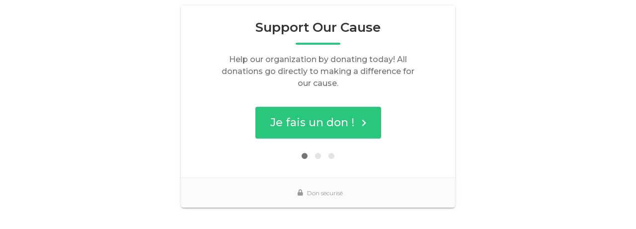

--- FILE ---
content_type: text/html; charset=UTF-8
request_url: https://www.cultpop.fr/give/donation-form?giveDonationFormInIframe=1
body_size: 35814
content:
        <!DOCTYPE html>
        <html lang="fr-FR">
        <head>
            <meta charset="utf-8">
            <meta name="viewport" content="width=device-width, initial-scale=1.0">
            <title>Formulaire de don</title>
                <!-- Slider Template -->
    <script type="text/template" id="wc_product_slider_widget_item_tpl">
    	{{ var srcset = '', sizes = ''; }}
		{{ if ( typeof img_srcset !== 'undefined' ) { srcset = img_srcset; } }}
		{{ if ( typeof img_sizes !== 'undefined' ) { sizes = img_sizes; } }}

		{{ var item_title_html = ''; }}
				{{ if ( item_title != '' ) { }}
			{{ item_title_html += '<div class="cycle-product-name"><a href="' + item_link + '">' + item_title + '</a></div>'; }}
		{{ } }}
				{{ if ( product_price != '' ) { }}
			{{ item_title_html += '<div class="cycle-product-price">'+ product_price +'</div>'; }}
		{{ } }}
				{{ var cycle_desc = '<a class="cycle-product-linked" href="' + item_link + '">Voir ce produit</a>'; }}
				<img class="cycle-wc-product-image"			data-cycle-number="{{= index_product }}"			srcset="{{- srcset }}"			sizes="{{- sizes }}"			src="{{= img_url }}"			name="{{- item_title_html }}"			title=""			alt="{{= img_alt }}"			data-cycle-desc="{{ if ( item_link != "" ) { }} {{- cycle_desc }}{{ } }}"            style="position:absolute; top:0; left:0; {{ if ( index_product > 1 ) { }} visibility:hidden; {{ } }} "            {{ if ( typeof extra_attributes !== "undefined" && extra_attributes != "" ) { }} {{= extra_attributes }} {{ } }}        />
	</script>

    <script type="text/template" id="wc_product_slider_mobile_item_tpl">
    	{{ var srcset = '', sizes = ''; }}
		{{ if ( typeof img_srcset !== 'undefined' ) { srcset = img_srcset; } }}
		{{ if ( typeof img_sizes !== 'undefined' ) { sizes = img_sizes; } }}

		{{ var item_title_html = ''; }}
		{{ if ( item_title != '' ) { }}
			{{ item_title_html += '<div class="cycle-product-name"><a href="' + item_link + '">' + item_title + '</a></div>'; }}
		{{ } }}
		{{ if ( product_price != '' ) { }}
			{{ item_title_html += '<div class="cycle-product-price">'+ product_price +'</div>'; }}
		{{ } }}
		{{ var category_tag_link = ''; }}
		{{ if ( category_link != '' ) { }}
			{{ category_tag_link = '<div class="cycle-mobile-skin-category-linked-container"><a class="cycle-category-linked" href="' + category_link + '">View all Products in this Category</a></div>'; }}
		{{ } }}
		{{ if ( tag_link != '' ) { }}
			{{ category_tag_link = '<div class="cycle-mobile-skin-tag-linked-container"><a class="cycle-tag-linked" href="' + tag_link + '">View all Products in this Tag</a></div>'; }}
		{{ } }}
		{{ if ( is_used_mobile_skin == 'true' ) { }}
			<img class="cycle-wc-product-image"				srcset="{{- srcset }}"				sizes="{{- sizes }}"				src="{{= img_url }}"				title="{{- item_title_html }}"				alt="{{= img_alt }}"				data-cycle-desc="{{- category_tag_link }}"				style="position:absolute; top:0; left:0; {{ if ( index_product > 1 ) { }} visibility:hidden; {{ } }} "			/>
		{{ } else { }}
			<img class="cycle-wc-product-image"				srcset="{{- srcset }}"				sizes="{{- sizes }}"				src="{{= img_url }}"				title="{{- item_title_html }}"				alt="{{= img_alt }}"				style="position:absolute; top:0; left:0; {{ if ( index_product > 1 ) { }} visibility:hidden; {{ } }} "			/>		{{ } }}
	</script>

    <script type="text/template" id="wc_product_slider_card_item_tpl"><div></div>
	</script>

        <!-- Slider Template -->
    <script type="text/template" id="wc_product_slider_widget_item_tpl">
    	{{ var srcset = '', sizes = ''; }}
		{{ if ( typeof img_srcset !== 'undefined' ) { srcset = img_srcset; } }}
		{{ if ( typeof img_sizes !== 'undefined' ) { sizes = img_sizes; } }}

		{{ var item_title_html = ''; }}
				{{ if ( item_title != '' ) { }}
			{{ item_title_html += '<div class="cycle-product-name"><a href="' + item_link + '">' + item_title + '</a></div>'; }}
		{{ } }}
				{{ if ( product_price != '' ) { }}
			{{ item_title_html += '<div class="cycle-product-price">'+ product_price +'</div>'; }}
		{{ } }}
				{{ var cycle_desc = '<a class="cycle-product-linked" href="' + item_link + '">Voir ce produit</a>'; }}
				<img class="cycle-wc-product-image"			data-cycle-number="{{= index_product }}"			srcset="{{- srcset }}"			sizes="{{- sizes }}"			src="{{= img_url }}"			name="{{- item_title_html }}"			title=""			alt="{{= img_alt }}"			data-cycle-desc="{{ if ( item_link != "" ) { }} {{- cycle_desc }}{{ } }}"            style="position:absolute; top:0; left:0; {{ if ( index_product > 1 ) { }} visibility:hidden; {{ } }} "            {{ if ( typeof extra_attributes !== "undefined" && extra_attributes != "" ) { }} {{= extra_attributes }} {{ } }}        />
	</script>

    <script type="text/template" id="wc_product_slider_mobile_item_tpl">
    	{{ var srcset = '', sizes = ''; }}
		{{ if ( typeof img_srcset !== 'undefined' ) { srcset = img_srcset; } }}
		{{ if ( typeof img_sizes !== 'undefined' ) { sizes = img_sizes; } }}

		{{ var item_title_html = ''; }}
		{{ if ( item_title != '' ) { }}
			{{ item_title_html += '<div class="cycle-product-name"><a href="' + item_link + '">' + item_title + '</a></div>'; }}
		{{ } }}
		{{ if ( product_price != '' ) { }}
			{{ item_title_html += '<div class="cycle-product-price">'+ product_price +'</div>'; }}
		{{ } }}
		{{ var category_tag_link = ''; }}
		{{ if ( category_link != '' ) { }}
			{{ category_tag_link = '<div class="cycle-mobile-skin-category-linked-container"><a class="cycle-category-linked" href="' + category_link + '">View all Products in this Category</a></div>'; }}
		{{ } }}
		{{ if ( tag_link != '' ) { }}
			{{ category_tag_link = '<div class="cycle-mobile-skin-tag-linked-container"><a class="cycle-tag-linked" href="' + tag_link + '">View all Products in this Tag</a></div>'; }}
		{{ } }}
		{{ if ( is_used_mobile_skin == 'true' ) { }}
			<img class="cycle-wc-product-image"				srcset="{{- srcset }}"				sizes="{{- sizes }}"				src="{{= img_url }}"				title="{{- item_title_html }}"				alt="{{= img_alt }}"				data-cycle-desc="{{- category_tag_link }}"				style="position:absolute; top:0; left:0; {{ if ( index_product > 1 ) { }} visibility:hidden; {{ } }} "			/>
		{{ } else { }}
			<img class="cycle-wc-product-image"				srcset="{{- srcset }}"				sizes="{{- sizes }}"				src="{{= img_url }}"				title="{{- item_title_html }}"				alt="{{= img_alt }}"				style="position:absolute; top:0; left:0; {{ if ( index_product > 1 ) { }} visibility:hidden; {{ } }} "			/>		{{ } }}
	</script>

    <script type="text/template" id="wc_product_slider_card_item_tpl"><div></div>
	</script>

    <style type="text/css">
img.wp-smiley,
img.emoji {
	display: inline !important;
	border: none !important;
	box-shadow: none !important;
	height: 1em !important;
	width: 1em !important;
	margin: 0 0.07em !important;
	vertical-align: -0.1em !important;
	background: none !important;
	padding: 0 !important;
}
</style>
	<link rel='stylesheet' id='give-styles-css' href='https://www.cultpop.fr/wp-content/plugins/give/assets/dist/css/give.css?ver=3.3.1' type='text/css' media='all' />
<link rel='stylesheet' id='give-donation-summary-style-frontend-css' href='https://www.cultpop.fr/wp-content/plugins/give/assets/dist/css/give-donation-summary.css?ver=3.3.1' type='text/css' media='all' />
<link rel='stylesheet' id='give-google-font-montserrat-css' href='https://fonts.googleapis.com/css?family=Montserrat%3A400%2C500%2C600%2C700&#038;display=swap&#038;ver=3.3.1' type='text/css' media='all' />
<link rel='stylesheet' id='give-sequoia-template-css-css' href='https://www.cultpop.fr/wp-content/plugins/give/assets/dist/css/give-sequoia-template.css?ver=3.3.1' type='text/css' media='all' />
<style id='give-sequoia-template-css-inline-css' type='text/css'>

			.seperator {
				background: #28C77B !important;
			}
			.give-btn {
				border: 2px solid #28C77B !important;
				background: #28C77B !important;
			}
			.give-btn:hover {
				background: #28C77B !important;
			}
			.give-btn:focus {
				box-shadow: 0 0 8px #28C77B;
			}
			.payment .give-gateway-option-selected:focus-within .give-gateway-option::before,
			.choose-amount .give-total-wrap .give-donation-amount:focus-within {
				border-color: #28C77B !important;
			}
			.give-donation-level-btn {
				border: 2px solid #28C77B !important;
			}
			.give-donation-level-btn.give-default-level {
				color: #28C77B !important;
				background: #fff !important;
				transition: background 0.2s ease, color 0.2s ease;
			}
			.give-donation-level-btn.give-default-level:hover {
				color: #28C77B !important; background: #fff !important;
			}
			.give-input:focus, .give-select:focus {
				border: 1px solid #28C77B !important;
			}
			.checkmark {
				border-color: #28C77B !important;
				color: #28C77B !important;
			}
			input[type='radio'] + label::after,
			[data-field-type='radio'] label::after{
				background: #28C77B !important;
			}
			input[type='radio']:focus + label::before{
				border-color: #28C77B;
			}
			a {
				color: #28C77B;
			}
			.give-square-cc-fields:focus,
			.give-stripe-cc-field:focus,
			.give-stripe-single-cc-field-wrap:focus,
			form[id*="give-form"] .form-row textarea:focus,
			form[id*="give-form"] .form-row textarea.required:focus,
			form[id*="give-form"] .form-row input:focus,
			form[id*="give-form"] .form-row input.required:focus,
			#give-recurring-form .form-row textarea:focus,
			#give-recurring-form .form-row textarea.required:focus,
			#give-recurring-form .form-row input:focus,
			#give-recurring-form .form-row input.required:focus,
			form.give-form .form-row textarea:focus,
			form.give-form .form-row textarea.required:focus,
			form.give-form .form-row input:focus,
			form.give-form .form-row input.required:focus,
			.form-row select, #give-recurring-form .form-row select:focus,
			form.give-form .form-row select:focus,
			.form-row select.required:focus,
			#give-recurring-form .form-row select.required:focus,
			form.give-form .form-row select.required:focus,
			.give-select:focus,
			.give-input-field-wrapper.has-focus,
			[data-field-type="checkbox"] label:focus-within::before,
			[data-field-type="radio"] label:focus-within::before {
				border-color: #28C77B !important;
			}
			
			.payment [id*='give-create-account-wrap-'] label::after {
				background-image: url("data:image/svg+xml,%3Csvg width='15' height='11' viewBox='0 0 15 11' fill='none' xmlns='http://www.w3.org/2000/svg'%3E%3Cpath d='M5.73047 10.7812C6.00391 11.0547 6.46875 11.0547 6.74219 10.7812L14.7812 2.74219C15.0547 2.46875 15.0547 2.00391 14.7812 1.73047L13.7969 0.746094C13.5234 0.472656 13.0859 0.472656 12.8125 0.746094L6.25 7.30859L3.16016 4.24609C2.88672 3.97266 2.44922 3.97266 2.17578 4.24609L1.19141 5.23047C0.917969 5.50391 0.917969 5.96875 1.19141 6.24219L5.73047 10.7812Z' fill='%2328C77B'/%3E%3C/svg%3E%0A");
			}
			#give_terms_agreement:hover,
			#give_terms_agreement:focus-within,
			#give_terms_agreement.active {
				border: 1px solid #28C77B !important;
			}
			#give_terms_agreement input[type='checkbox']:focus + label::before {
				border-color: #28C77B;
			}
			#give_terms_agreement input[type='checkbox'] + label::after,
			#give-anonymous-donation-wrap label::after,
			[data-field-type='checkbox'] label.active:after {
				background-image: url("data:image/svg+xml,%3Csvg width='15' height='11' viewBox='0 0 15 11' fill='none' xmlns='http://www.w3.org/2000/svg'%3E%3Cpath d='M5.73047 10.7812C6.00391 11.0547 6.46875 11.0547 6.74219 10.7812L14.7812 2.74219C15.0547 2.46875 15.0547 2.00391 14.7812 1.73047L13.7969 0.746094C13.5234 0.472656 13.0859 0.472656 12.8125 0.746094L6.25 7.30859L3.16016 4.24609C2.88672 3.97266 2.44922 3.97266 2.17578 4.24609L1.19141 5.23047C0.917969 5.50391 0.917969 5.96875 1.19141 6.24219L5.73047 10.7812Z' fill='%2328C77B'/%3E%3C/svg%3E%0A") !important;
			}
			#give-anonymous-donation-wrap label:focus-within::before {
				border-color: #28C77B !important;
			}
		body, button, input, select{font-family: 'Montserrat', sans-serif;}

			.seperator {
				background: #28C77B !important;
			}
			.give-btn {
				border: 2px solid #28C77B !important;
				background: #28C77B !important;
			}
			.give-btn:hover {
				background: #28C77B !important;
			}
			.give-btn:focus {
				box-shadow: 0 0 8px #28C77B;
			}
			.payment .give-gateway-option-selected:focus-within .give-gateway-option::before,
			.choose-amount .give-total-wrap .give-donation-amount:focus-within {
				border-color: #28C77B !important;
			}
			.give-donation-level-btn {
				border: 2px solid #28C77B !important;
			}
			.give-donation-level-btn.give-default-level {
				color: #28C77B !important;
				background: #fff !important;
				transition: background 0.2s ease, color 0.2s ease;
			}
			.give-donation-level-btn.give-default-level:hover {
				color: #28C77B !important; background: #fff !important;
			}
			.give-input:focus, .give-select:focus {
				border: 1px solid #28C77B !important;
			}
			.checkmark {
				border-color: #28C77B !important;
				color: #28C77B !important;
			}
			input[type='radio'] + label::after,
			[data-field-type='radio'] label::after{
				background: #28C77B !important;
			}
			input[type='radio']:focus + label::before{
				border-color: #28C77B;
			}
			a {
				color: #28C77B;
			}
			.give-square-cc-fields:focus,
			.give-stripe-cc-field:focus,
			.give-stripe-single-cc-field-wrap:focus,
			form[id*="give-form"] .form-row textarea:focus,
			form[id*="give-form"] .form-row textarea.required:focus,
			form[id*="give-form"] .form-row input:focus,
			form[id*="give-form"] .form-row input.required:focus,
			#give-recurring-form .form-row textarea:focus,
			#give-recurring-form .form-row textarea.required:focus,
			#give-recurring-form .form-row input:focus,
			#give-recurring-form .form-row input.required:focus,
			form.give-form .form-row textarea:focus,
			form.give-form .form-row textarea.required:focus,
			form.give-form .form-row input:focus,
			form.give-form .form-row input.required:focus,
			.form-row select, #give-recurring-form .form-row select:focus,
			form.give-form .form-row select:focus,
			.form-row select.required:focus,
			#give-recurring-form .form-row select.required:focus,
			form.give-form .form-row select.required:focus,
			.give-select:focus,
			.give-input-field-wrapper.has-focus,
			[data-field-type="checkbox"] label:focus-within::before,
			[data-field-type="radio"] label:focus-within::before {
				border-color: #28C77B !important;
			}
			
			.payment [id*='give-create-account-wrap-'] label::after {
				background-image: url("data:image/svg+xml,%3Csvg width='15' height='11' viewBox='0 0 15 11' fill='none' xmlns='http://www.w3.org/2000/svg'%3E%3Cpath d='M5.73047 10.7812C6.00391 11.0547 6.46875 11.0547 6.74219 10.7812L14.7812 2.74219C15.0547 2.46875 15.0547 2.00391 14.7812 1.73047L13.7969 0.746094C13.5234 0.472656 13.0859 0.472656 12.8125 0.746094L6.25 7.30859L3.16016 4.24609C2.88672 3.97266 2.44922 3.97266 2.17578 4.24609L1.19141 5.23047C0.917969 5.50391 0.917969 5.96875 1.19141 6.24219L5.73047 10.7812Z' fill='%2328C77B'/%3E%3C/svg%3E%0A");
			}
			#give_terms_agreement:hover,
			#give_terms_agreement:focus-within,
			#give_terms_agreement.active {
				border: 1px solid #28C77B !important;
			}
			#give_terms_agreement input[type='checkbox']:focus + label::before {
				border-color: #28C77B;
			}
			#give_terms_agreement input[type='checkbox'] + label::after,
			#give-anonymous-donation-wrap label::after,
			[data-field-type='checkbox'] label.active:after {
				background-image: url("data:image/svg+xml,%3Csvg width='15' height='11' viewBox='0 0 15 11' fill='none' xmlns='http://www.w3.org/2000/svg'%3E%3Cpath d='M5.73047 10.7812C6.00391 11.0547 6.46875 11.0547 6.74219 10.7812L14.7812 2.74219C15.0547 2.46875 15.0547 2.00391 14.7812 1.73047L13.7969 0.746094C13.5234 0.472656 13.0859 0.472656 12.8125 0.746094L6.25 7.30859L3.16016 4.24609C2.88672 3.97266 2.44922 3.97266 2.17578 4.24609L1.19141 5.23047C0.917969 5.50391 0.917969 5.96875 1.19141 6.24219L5.73047 10.7812Z' fill='%2328C77B'/%3E%3C/svg%3E%0A") !important;
			}
			#give-anonymous-donation-wrap label:focus-within::before {
				border-color: #28C77B !important;
			}
		body, button, input, select{font-family: 'Montserrat', sans-serif;}
</style>
<script type='text/javascript' id='give-stripe-js-js-extra'>
/* <![CDATA[ */
var give_stripe_vars = {"zero_based_currency":"","zero_based_currencies_list":["JPY","KRW","CLP","ISK","BIF","DJF","GNF","KHR","KPW","LAK","LKR","MGA","MZN","VUV"],"sitename":"Culture Populaire","checkoutBtnTitle":"Donner","publishable_key":"pk_live_51KdXEpIaA5UM229oBgWRoiMQv16WqJnzx0MTJMxGSWZjD8V3XCkKsjrdnl0kXxsWBJxv0YOeNGtrVlmEmE2RRVUI00w6HtZb88","checkout_image":"","checkout_address":"on","checkout_processing_text":"Don en cours de traitement...","give_version":"3.3.1","cc_fields_format":"multi","card_number_placeholder_text":"Num\u00e9ro de la carte","card_cvc_placeholder_text":"CVC","donate_button_text":"Donnez maintenant","element_font_styles":{"cssSrc":"https:\/\/fonts.googleapis.com\/css2?family=Montserrat&display=swap"},"element_base_styles":{"fontFamily":"Montserrat","color":"#8d8e8e","fontWeight":400,"fontSize":"14px","::placeholder":{"color":"#8d8e8e"},":-webkit-autofill":{"color":"#e39f48"}},"element_complete_styles":{},"element_empty_styles":{},"element_invalid_styles":{},"float_labels":"","base_country":"FR","preferred_locale":"fr"};
var give_stripe_vars = {"zero_based_currency":"","zero_based_currencies_list":["JPY","KRW","CLP","ISK","BIF","DJF","GNF","KHR","KPW","LAK","LKR","MGA","MZN","VUV"],"sitename":"Culture Populaire","checkoutBtnTitle":"Donner","publishable_key":"pk_live_51KdXEpIaA5UM229oBgWRoiMQv16WqJnzx0MTJMxGSWZjD8V3XCkKsjrdnl0kXxsWBJxv0YOeNGtrVlmEmE2RRVUI00w6HtZb88","checkout_image":"","checkout_address":"on","checkout_processing_text":"Don en cours de traitement...","give_version":"3.3.1","cc_fields_format":"multi","card_number_placeholder_text":"Num\u00e9ro de la carte","card_cvc_placeholder_text":"CVC","donate_button_text":"Donnez maintenant","element_font_styles":{"cssSrc":"https:\/\/fonts.googleapis.com\/css2?family=Montserrat&display=swap"},"element_base_styles":{"fontFamily":"Montserrat","color":"#8d8e8e","fontWeight":400,"fontSize":"14px","::placeholder":{"color":"#8d8e8e"},":-webkit-autofill":{"color":"#e39f48"}},"element_complete_styles":{},"element_empty_styles":{},"element_invalid_styles":{},"float_labels":"","base_country":"FR","preferred_locale":"fr"};
/* ]]> */
</script>
<script type='text/javascript' src='https://js.stripe.com/v3/?ver=3.3.1' id='give-stripe-js-js'></script>
<script type='text/javascript' src='https://www.cultpop.fr/wp-content/plugins/give/assets/dist/js/give-stripe.js?ver=3.3.1' id='give-stripe-onpage-js-js'></script>
<script type='text/javascript' src='https://www.cultpop.fr/wp-includes/js/jquery/jquery.min.js?ver=3.7.0' id='jquery-core-js'></script>
<script type='text/javascript' src='https://www.cultpop.fr/wp-includes/js/jquery/jquery-migrate.min.js?ver=3.4.1' id='jquery-migrate-js'></script>
<script type='text/javascript' src='https://www.cultpop.fr/wp-includes/js/dist/vendor/wp-polyfill-inert.min.js?ver=3.1.2' id='wp-polyfill-inert-js'></script>
<script type='text/javascript' src='https://www.cultpop.fr/wp-includes/js/dist/vendor/regenerator-runtime.min.js?ver=0.13.11' id='regenerator-runtime-js'></script>
<script type='text/javascript' src='https://www.cultpop.fr/wp-includes/js/dist/vendor/wp-polyfill.min.js?ver=3.15.0' id='wp-polyfill-js'></script>
<script type='text/javascript' src='https://www.cultpop.fr/wp-includes/js/dist/hooks.min.js?ver=c6aec9a8d4e5a5d543a1' id='wp-hooks-js'></script>
<script type='text/javascript' src='https://www.cultpop.fr/wp-includes/js/dist/i18n.min.js?ver=7701b0c3857f914212ef' id='wp-i18n-js'></script>
<script id="wp-i18n-js-after" type="text/javascript">
wp.i18n.setLocaleData( { 'text direction\u0004ltr': [ 'ltr' ] } );
</script>
<script type='text/javascript' id='give-js-extra'>
/* <![CDATA[ */
var give_global_vars = {"ajaxurl":"https:\/\/www.cultpop.fr\/wp-admin\/admin-ajax.php","checkout_nonce":"0fc9e7b170","currency":"EUR","currency_sign":"\u20ac","currency_pos":"before","thousands_separator":".","decimal_separator":",","no_gateway":"Veuillez s\u00e9lectionner votre mode de paiement.","bad_minimum":"Le montant du don minimum pour ce formulaire est de","bad_maximum":"Le montant maximum du don personnalis\u00e9 pour ce formulaire est","general_loading":"Chargement\u2026","purchase_loading":"Veuillez patienter\u2026","textForOverlayScreen":"<h3>En cours...<\/h3><p>This will only take a second!<\/p>","number_decimals":"0","is_test_mode":"","give_version":"3.3.1","magnific_options":{"main_class":"give-modal","close_on_bg_click":false},"form_translation":{"payment-mode":"Veuillez s\u00e9lectionner un moyen de paiement.","give_first":"Veuillez saisir votre pr\u00e9nom.","give_last":"Veuillez saisir votre nom.","give_email":"Veuillez saisir une adresse de messagerie valide.","give_user_login":"Identifiant ou adresse de messagerie non valide.","give_user_pass":"Saisir un mot de passe.","give_user_pass_confirm":"Confirmer le mot de passe.","give_agree_to_terms":"Vous devez \u00eatre d\u2019accord avec les termes et conditions."},"confirm_email_sent_message":"Veuillez v\u00e9rifier votre e-mail et cliquer sur le lien pour acc\u00e9der \u00e0 votre historique complet de dons.","ajax_vars":{"ajaxurl":"https:\/\/www.cultpop.fr\/wp-admin\/admin-ajax.php","ajaxNonce":"86b0eb7b22","loading":"En cours de chargement","select_option":"Veuillez s\u00e9lectionner une option","default_gateway":"stripe_checkout","permalinks":"1","number_decimals":0},"cookie_hash":"b5a9e7f40734c397329bdef782e49fbb","session_nonce_cookie_name":"wp-give_session_reset_nonce_b5a9e7f40734c397329bdef782e49fbb","session_cookie_name":"wp-give_session_b5a9e7f40734c397329bdef782e49fbb","delete_session_nonce_cookie":"0"};
var giveApiSettings = {"root":"https:\/\/www.cultpop.fr\/wp-json\/give-api\/v2\/","rest_base":"give-api\/v2"};
var give_global_vars = {"ajaxurl":"https:\/\/www.cultpop.fr\/wp-admin\/admin-ajax.php","checkout_nonce":"0fc9e7b170","currency":"EUR","currency_sign":"\u20ac","currency_pos":"before","thousands_separator":".","decimal_separator":",","no_gateway":"Veuillez s\u00e9lectionner votre mode de paiement.","bad_minimum":"Le montant du don minimum pour ce formulaire est de","bad_maximum":"Le montant maximum du don personnalis\u00e9 pour ce formulaire est","general_loading":"Chargement\u2026","purchase_loading":"Veuillez patienter\u2026","textForOverlayScreen":"<h3>En cours...<\/h3><p>This will only take a second!<\/p>","number_decimals":"0","is_test_mode":"","give_version":"3.3.1","magnific_options":{"main_class":"give-modal","close_on_bg_click":false},"form_translation":{"payment-mode":"Veuillez s\u00e9lectionner un moyen de paiement.","give_first":"Veuillez saisir votre pr\u00e9nom.","give_last":"Veuillez saisir votre nom.","give_email":"Veuillez saisir une adresse de messagerie valide.","give_user_login":"Identifiant ou adresse de messagerie non valide.","give_user_pass":"Saisir un mot de passe.","give_user_pass_confirm":"Confirmer le mot de passe.","give_agree_to_terms":"Vous devez \u00eatre d\u2019accord avec les termes et conditions."},"confirm_email_sent_message":"Veuillez v\u00e9rifier votre e-mail et cliquer sur le lien pour acc\u00e9der \u00e0 votre historique complet de dons.","ajax_vars":{"ajaxurl":"https:\/\/www.cultpop.fr\/wp-admin\/admin-ajax.php","ajaxNonce":"86b0eb7b22","loading":"En cours de chargement","select_option":"Veuillez s\u00e9lectionner une option","default_gateway":"stripe_checkout","permalinks":"1","number_decimals":0},"cookie_hash":"b5a9e7f40734c397329bdef782e49fbb","session_nonce_cookie_name":"wp-give_session_reset_nonce_b5a9e7f40734c397329bdef782e49fbb","session_cookie_name":"wp-give_session_b5a9e7f40734c397329bdef782e49fbb","delete_session_nonce_cookie":"0"};
var giveApiSettings = {"root":"https:\/\/www.cultpop.fr\/wp-json\/give-api\/v2\/","rest_base":"give-api\/v2"};
/* ]]> */
</script>
<script type='text/javascript' id='give-js-translations'>
( function( domain, translations ) {
	var localeData = translations.locale_data[ domain ] || translations.locale_data.messages;
	localeData[""].domain = domain;
	wp.i18n.setLocaleData( localeData, domain );
} )( "give", {"translation-revision-date":"2024-01-23 23:31:48+0000","generator":"GlotPress\/4.0.0-alpha.11","domain":"messages","locale_data":{"messages":{"":{"domain":"messages","plural-forms":"nplurals=2; plural=n > 1;","lang":"fr"},"Dismiss this notice.":["Supprimer ce message."]}},"comment":{"reference":"assets\/dist\/js\/give.js"}} );
</script>
<script type='text/javascript' src='https://www.cultpop.fr/wp-content/plugins/give/assets/dist/js/give.js?ver=1f58f4922fc61e82' id='give-js'></script>
<meta name='robots' content='noindex,nofollow'/>
        </head>
        <body class="give-form-templates">
        	<div id="give-form-3098-wrap" class="give-form-wrap give-embed-form give-viewing-form-in-iframe">
		<div class="give-form-navigator">
    <button class="back-btn"><i class="fas fa-chevron-left"></i></button>
    <p class="title"></p>
</div>
			<form id="give-form-3098-1" class="give-form give-form-3098 give-form-type-multi" action="https://www.cultpop.fr/give/donation-form/?payment-mode=stripe_checkout&form-id=3098" data-id="3098-1" data-currency_symbol="&euro;" data-currency_code="EUR" data-currency_position="before" data-thousands_separator="." data-decimal_separator="," data-number_decimals="0" data-publishable-key="pk_live_51KdXEpIaA5UM229oBgWRoiMQv16WqJnzx0MTJMxGSWZjD8V3XCkKsjrdnl0kXxsWBJxv0YOeNGtrVlmEmE2RRVUI00w6HtZb88" data-account="acct_1KdXEpIaA5UM229o" data-stripe-checkout-type="modal" method="post">
				<!-- The following field is for robots only, invisible to humans: -->
				<span class="give-hidden" style="display: none !important;">
					<label for="give-form-honeypot-3098"></label>
					<input id="give-form-honeypot-3098" type="text" name="give-honeypot"
						   class="give-honeypot give-hidden"/>
				</span>

					<input type="hidden" name="give-form-id-prefix" value="3098-1"/>
	<input type="hidden" name="give-form-id" value="3098"/>
	<input type="hidden" name="give-form-title" value="Formulaire de don"/>
	<input type="hidden" name="give-current-url" value="https://www.cultpop.fr/give/donation-form/"/>
	<input type="hidden" name="give-form-url" value="https://www.cultpop.fr/give/donation-form/"/>
			<input type="hidden" name="give-form-minimum"
			   value="5"/>
		<input type="hidden" name="give-form-maximum"
			   value="1000000"/>
		<input type="hidden"  name="give-form-hash" value="2037007340" data-time="1768611550" data-nonce-life="86400" data-donor-session="0"/><input type="hidden" name="give-price-id" value="3"/>
<div class="give-section introduction">
    <h2 class="headline">
        Support Our Cause    </h2>
            <div class="seperator"></div>
        <p class="description">
            Help our organization by donating today! All donations go directly to making a difference for our cause.        </p>
        
    <button class="give-btn advance-btn">Je fais un don !<i class="fas fa-chevron-right"></i></button></div><div class="give-section choose-amount"><p class="content">Vos dons seront exclusivement destinés à maintenir notre activité associative et améliorer notre productivité par le renouvellement de notre matériel audiovisuel, la location de salles confortables, l'achat de livres pour renouveler notre librairie.</p>		<div class="give-total-wrap">
			<div class="give-donation-amount form-row-wide">
				<span class="give-currency-symbol give-currency-position-before">&euro;</span>				<label class="give-hidden" for="give-amount">Montant du don :</label>
				<input class="give-text-input give-amount-top" id="give-amount" name="give-amount" type="text" inputmode="decimal"
					   placeholder="" value="100" autocomplete="off">
							</div>
		</div>
		<ul id="give-donation-level-button-wrap" class="give-donation-levels-wrap give-list-inline"><li><button type="button" data-price-id="0" class="give-donation-level-btn give-btn give-btn-level-0 " value="10" data-default="0">Sympathisant</button></li><li><button type="button" data-price-id="1" class="give-donation-level-btn give-btn give-btn-level-1 " value="25" data-default="0">Soutien</button></li><li><button type="button" data-price-id="2" class="give-donation-level-btn give-btn give-btn-level-2 " value="50" data-default="0">Donateur</button></li><li><button type="button" data-price-id="3" class="give-donation-level-btn give-btn give-btn-level-3 give-default-level" value="100" data-default="1">Super donateur</button></li><li><button type="button" data-price-id="5" class="give-donation-level-btn give-btn give-btn-level-5 " value="250" data-default="0">Mécène</button></li><li><button type="button" data-price-id="custom" class="give-donation-level-btn give-btn give-btn-level-custom" value="custom">Montant personnalisé</button></li></ul><input id="give-stripe-payment-method-3098-1" type="hidden" name="give_stripe_payment_method" value=""><button class="give-btn advance-btn">Continuer<i class="fas fa-chevron-right"></i></button></div><div class="give-section payment"><div class="heading">Qui donne aujourd'hui ?</div><div class="subheading">We’ll never share this information with anyone.</div>	<fieldset id="give_checkout_user_info" class="">
		<legend>
			Informations personnelles		</legend>

		
        <p id="give-first-name-wrap" class="form-row form-row-first form-row-responsive">
            <label class="give-label" for="give-first">
                Prénom                                    <span class="give-required-indicator">*</span>
                                <span class="give-tooltip hint--top hint--medium hint--bounce" aria-label="Le prénom est utilisé pour personnaliser votre don." rel="tooltip"><i class="give-icon give-icon-question"></i></span>            </label>
            <input
                class="give-input required"
                type="text"
                name="give_first"
                autocomplete="given-name"
                placeholder="Prénom"
                id="give-first"
                value=""
                 required aria-required="true"             />
        </p>

        <p id="give-last-name-wrap" class="form-row form-row-last form-row-responsive">
            <label class="give-label" for="give-last">
                Nom                                    <span class="give-required-indicator">*</span>
                                <span class="give-tooltip hint--top hint--medium hint--bounce" aria-label="Le nom est utilisé pour personnaliser votre don." rel="tooltip"><i class="give-icon give-icon-question"></i></span>            </label>

            <input
                class="give-input required"
                type="text"
                name="give_last"
                autocomplete="family-name"
                id="give-last"
                placeholder="Nom"
                value=""
                 required aria-required="true"             />
        </p>

        
                <p id="give-email-wrap" class="form-row form-row-wide">
            <label class="give-label" for="give-email">
                Adresse e-mail                                    <span class="give-required-indicator">*</span>
                                    <span class="give-tooltip hint--top hint--medium hint--bounce" aria-label="Le reçu de don sera envoyé à cette adresse." rel="tooltip"><i class="give-icon give-icon-question"></i></span>            </label>
            <input
                class="give-input required"
                type="email"
                name="give_email"
                autocomplete="email"
                placeholder="Adresse e-mail"
                id="give-email"
                value=""
                 required aria-required="true"             />

        </p>

                                <p id="give-anonymous-donation-wrap" class="form-row form-row-wide">
                <label class="give-label" for="give-anonymous-donation">
                    <input
                        type="checkbox"
                        class="give-input"
                        name="give_anonymous_donation"
                        id="give-anonymous-donation"
                        value="1"
                                                                    >
                    Faire un don anonyme.					<span class="give-tooltip hint--top hint--medium hint--bounce" aria-label="Souhaitez-vous empêcher vos nom, image et commentaires de s’afficher publiquement ?" rel="tooltip"><i class="give-icon give-icon-question"></i></span>
				</label>
			</p>
		
					<p id="give-comment-wrap" class="form-row form-row-wide">
				<label class="give-label" for="give-comment">
					Commentaire										<span class="give-tooltip hint--top hint--bounce" aria-label="Voulez-vous ajouter un commentaire à ce don ?" rel="tooltip"><i class="give-icon give-icon-question"></i></span>				</label>

				<textarea
					class="give-input"
					name="give_comment"
					placeholder="Laisser un commentaire"
					id="give-comment"
									></textarea>

			</p>
					</fieldset>
	
	<fieldset id="give-payment-mode-select" style="display: none;">
				<legend
			class="give-payment-mode-label">Sélectionnez un moyen de paiement			<span class="give-loading-text"><span
					class="give-loading-animation"></span>
			</span>
		</legend>

		<div id="give-payment-mode-wrap">
						<ul id="give-gateway-radio-list">
										<li class="give-gateway-option-selected">
							<input type="radio" name="payment-mode" class="give-gateway"
								   id="give-gateway-stripe_checkout-3098-1"
								   value="stripe_checkout" checked='checked'>
							<label for="give-gateway-stripe_checkout-3098-1"
								   class="give-gateway-option"
								   id="give-gateway-option-stripe_checkout"> Donner avec Stripe - Checkout</label>
						</li>
									</ul>
					</div>
			</fieldset>

	
	<div id="give_purchase_form_wrap">

			<fieldset id="give_cc_address" class="cc-address">
		<legend>Détails de facturation</legend>
				<p id="give-card-country-wrap" class="form-row form-row-wide">
			<label for="billing_country" class="give-label">
				Pays									<span class="give-required-indicator">*</span>
								<span class="give-tooltip give-icon give-icon-question"
					  data-tooltip="Pays de votre adresse de facturation."></span>
			</label>

			<select
				name="billing_country"
				autocomplete="country"
				id="billing_country"
				class="billing-country billing_country give-select required"
				 required aria-required="true" 			>
				<option value=""></option><option value="US">États-Unis</option><option value="CA">Canada</option><option value="GB">Royaume-Uni</option><option value="AF">Afghanistan</option><option value="AL">Albanie</option><option value="DZ">Algérie</option><option value="AS">Samoa américaines</option><option value="AD">Andorre</option><option value="AO">Angola</option><option value="AI">Anguilla</option><option value="AQ">Antarctique</option><option value="AG">Antigua et Barbuda</option><option value="AR">Argentine</option><option value="AM">Arménie</option><option value="AW">Aruba</option><option value="AU">Australie</option><option value="AT">Autriche</option><option value="AZ">Azerbaijan</option><option value="BS">Bahamas</option><option value="BH">Bahreïn</option><option value="BD">Bangladesh</option><option value="BB">Barbades</option><option value="BY">Biélorussie</option><option value="BE">Belgique</option><option value="BZ">Belize</option><option value="BJ">Bénin</option><option value="BM">Bermudes</option><option value="BT">Bhoutan</option><option value="BO">Bolivie</option><option value="BA">Bosnie-Herzégovine</option><option value="BW">Botswana</option><option value="BV">Île Bouvet</option><option value="BR">Brésil</option><option value="IO">Territoire britannique de l’océan Indien</option><option value="BN">Brunei Darrussalam</option><option value="BG">Bulgarie</option><option value="BF">Burkina Faso</option><option value="BI">Burundi</option><option value="KH">Cambodge</option><option value="CM">Cameroun</option><option value="CV">Cap Vert</option><option value="KY">Îles Caïmans</option><option value="CF">République centrafricaine</option><option value="TD">Tchad</option><option value="CL">Chili</option><option value="CN">Chine</option><option value="CX">Île Christmas</option><option value="CC">Îles Cocos (Keeling)</option><option value="CO">Colombie</option><option value="KM">Comores</option><option value="CD">Congo, République démocratique du</option><option value="CG">Corée, République de</option><option value="CK">Îles Cook</option><option value="CR">Costa Rica</option><option value="CI">Côte d’Ivoire</option><option value="HR">Croatie</option><option value="CU">Cuba</option><option value="CY">Chypre</option><option value="CZ">République tchèque</option><option value="DK">Danemark</option><option value="DJ">Djibouti</option><option value="DM">Dominique</option><option value="DO">République dominicaine</option><option value="TP">Timor oriental</option><option value="EC">Équateur</option><option value="EG">Égypte</option><option value="GQ">Guinée équatoriale</option><option value="SV">Salvador</option><option value="ER">Erythrée</option><option value="EE">Estonie</option><option value="ET">Éthiopie</option><option value="FK">Îles Malouines</option><option value="FO">Îles Féroé</option><option value="FJ">Fidji</option><option value="FI">Finlande</option><option value="FR" selected='selected'>France</option><option value="GF">Guyane française</option><option value="PF">Polynésie française</option><option value="TF">Terres australes françaises</option><option value="GA">Gabon</option><option value="GM">Gambie</option><option value="GE">Géorgie</option><option value="DE">Allemagne</option><option value="GR">Grèce</option><option value="GH">Ghana</option><option value="GI">Gibraltar</option><option value="GL">Groenland</option><option value="GD">Grenade</option><option value="GP">Guadeloupe</option><option value="GU">Guam</option><option value="GT">Guatemala</option><option value="GG">Guernesey</option><option value="GN">Guinée</option><option value="GW">Guinée-Bissau</option><option value="GY">Guyana</option><option value="HT">Haïti</option><option value="HM">Îles McDonald et Heard</option><option value="VA">Cité du Vatican</option><option value="HN">Honduras</option><option value="HK">Hong Kong</option><option value="HU">Hongrie</option><option value="IS">Islande</option><option value="IN">Inde</option><option value="ID">Indonésie</option><option value="IR">Iran</option><option value="IQ">Irak</option><option value="IE">Irlande</option><option value="IM">Île de Man</option><option value="IL">Israël</option><option value="IT">Italie</option><option value="JM">Jamaïque</option><option value="JP">Japon</option><option value="JE">Jersey</option><option value="JO">Jordanie</option><option value="KZ">Kazakhstan</option><option value="KE">Kenya</option><option value="KI">Kiribati</option><option value="KW">Koweit</option><option value="KG">Kirghizistan</option><option value="LA">République Démocratique Populaire Lao</option><option value="LV">Lettonie</option><option value="LB">Liban</option><option value="LS">Lesotho</option><option value="LR">Liberia</option><option value="LY">Jamahiriya arabe libyenne</option><option value="LI">Liechtenstein</option><option value="LT">Lituanie</option><option value="LU">Luxembourg</option><option value="MO">Macao</option><option value="MK">Macédoine du Nord</option><option value="MG">Madagascar</option><option value="MW">Malawi</option><option value="MY">Malaisie</option><option value="MV">Maldives</option><option value="ML">Mali</option><option value="MT">Malte</option><option value="MH">Îles Marshall</option><option value="MQ">Martinique</option><option value="MR">Mauritanie</option><option value="MU">Île Maurice</option><option value="YT">Mayotte</option><option value="MX">Mexique</option><option value="FM">Micronésie</option><option value="MD">République de Moldavie</option><option value="MC">Monaco</option><option value="MN">Mongolie</option><option value="ME">Monténégro</option><option value="MS">Montserrat</option><option value="MA">Maroc</option><option value="MZ">Mozambique</option><option value="MM">Birmanie</option><option value="NA">Namibie</option><option value="NR">Nauru</option><option value="NP">Népal</option><option value="NL">Pays-Bas</option><option value="AN">Antilles néerlandaises</option><option value="NC">Nouvelle-Calédonie</option><option value="NZ">Nouvelle-Zélande</option><option value="NI">Nicaragua</option><option value="NE">Niger</option><option value="NG">Nigéria</option><option value="NU">Niué</option><option value="NF">Île Norfolk</option><option value="KP">Corée du Nord</option><option value="MP">Îles Mariannes du Nord</option><option value="NO">Norvège</option><option value="OM">Oman</option><option value="PK">Pakistan</option><option value="PW">Palaos</option><option value="PS">Territoire palestinien</option><option value="PA">Panama</option><option value="PG">Papouasie Nouvelle-Guinée</option><option value="PY">Paraguay</option><option value="PE">Pérou</option><option value="PH">Philippines</option><option value="PN">Îles Pitcairn</option><option value="PL">Pologne</option><option value="PT">Portugal</option><option value="PR">Porto Rico</option><option value="QA">Qatar</option><option value="RE">Île de la Réunion</option><option value="RO">Roumanie</option><option value="RU">Fédération de Russie</option><option value="RW">Rwanda</option><option value="SH">Sainte-Hélène</option><option value="KN">Saint Christophe et Niévès</option><option value="LC">Sainte-Lucie</option><option value="PM">Saint Pierre et Miquelon</option><option value="VC">Saint-Vincent-et-les Grenadines</option><option value="SM">Saint-Marin</option><option value="ST">Sao Tomé et Principe</option><option value="SA">Arabie Saoudite</option><option value="SN">Sénégal</option><option value="RS">Serbie</option><option value="SC">Seychelles</option><option value="SL">Sierra Léone</option><option value="SG">Singapour</option><option value="SK">Slovaquie (République Slovaque)</option><option value="SI">Slovénie</option><option value="SB">Îles Salomon</option><option value="SO">Somalie</option><option value="ZA">Afrique du Sud</option><option value="GS">Géorgie du Sud</option><option value="KR">Corée du Sud</option><option value="ES">Espagne</option><option value="LK">Sri Lanka</option><option value="SD">Soudan</option><option value="SR">Suriname</option><option value="SJ">Îles Svalbard et Jan Mayen</option><option value="SZ">Eswatini</option><option value="SE">Suède</option><option value="CH">Suisse</option><option value="SY">République arabe syrienne</option><option value="TW">Taiwan</option><option value="TJ">Tajikistan</option><option value="TZ">Tanzanie</option><option value="TG">Togo</option><option value="TK">Tokélaou</option><option value="TO">Tonga</option><option value="TH">Thaïlande</option><option value="TT">Trinité-et-Tobago</option><option value="TN">Tunisie</option><option value="TR">Turquie</option><option value="TM">Turkménistan</option><option value="TC">Îles Turques et Caïques</option><option value="TV">Tuvalu</option><option value="UG">Uganda</option><option value="UA">Ukraine</option><option value="AE">Émirats Arabes Unis</option><option value="UY">Uruguay</option><option value="UM">Îles Mineures éloignées des États-Unis</option><option value="UZ">Ouzbékistan</option><option value="VU">Vanuatu</option><option value="VE">Vénézuela</option><option value="VN">Vietnam</option><option value="VG">Îles Vierges (britanniques)</option><option value="VI">Îles Vierges (USA)</option><option value="WF">Îles Wallis et Futuna</option><option value="EH">Sahara occidental</option><option value="WS">Samoa occidentale</option><option value="YE">Yémen</option><option value="YU">Yougoslavie</option><option value="ZM">Zambie</option><option value="ZW">Zimbabwe</option>			</select>
		</p>

		<p id="give-card-address-wrap" class="form-row form-row-wide">
			<label for="card_address" class="give-label">
				Adresse 1									<span class="give-required-indicator">*</span>
								<span class="give-tooltip hint--top hint--medium hint--bounce" aria-label="L’adresse de facturation principale de votre carte de crédit." rel="tooltip"><i class="give-icon give-icon-question"></i></span>			</label>

			<input
				type="text"
				id="card_address"
				name="card_address"
				autocomplete="address-line1"
				class="card-address give-input required"
				placeholder="Ligne d’adresse 1"
				value=""
				  required aria-required="true" 			/>
		</p>

		<p id="give-card-address-2-wrap" class="form-row form-row-wide">
			<label for="card_address_2" class="give-label">
				Adresse 2								<span class="give-tooltip hint--top hint--large hint--bounce" aria-label="(facultatif) La suite, le numéro d'appartement, la boîte postale (etc.) associés à votre adresse de facturation." rel="tooltip"><i class="give-icon give-icon-question"></i></span>			</label>

			<input
				type="text"
				id="card_address_2"
				name="card_address_2"
				autocomplete="address-line2"
				class="card-address-2 give-input"
				placeholder="Ligne d’adresse 2"
				value=""
							/>
		</p>

		<p id="give-card-city-wrap" class="form-row form-row-wide">
			<label for="card_city" class="give-label">
				Ville									<span class="give-required-indicator ">*</span>
								<span class="give-tooltip hint--top hint--bounce" aria-label="Ville de votre adresse de facturation." rel="tooltip"><i class="give-icon give-icon-question"></i></span>			</label>
			<input
				type="text"
				id="card_city"
				name="card_city"
				autocomplete="address-level2"
				class="card-city give-input required"
				placeholder="Ville"
				value=""
				 required aria-required="true" 			/>
		</p>

				<p id="give-card-state-wrap"
		   class="form-row form-row-first form-row-responsive give-hidden ">
			<label for="card_state" class="give-label">
				<span class="state-label-text">État</span>
				<span
					class="give-required-indicator give-hidden ">*</span>
				<span class="give-tooltip give-icon give-icon-question"
					  data-tooltip="État ou Province pour votre adresse de facturation."></span>
			</label>
							<input type="text" size="6" name="card_state" id="card_state" class="card_state give-input"
					   placeholder="État" value=""
									/>
					</p>

		<p id="give-card-zip-wrap" class="form-row  form-row-responsive">
			<label for="card_zip" class="give-label">
				Code postal				<span class="give-required-indicator">*</span>
				<span class="give-tooltip hint--top hint--bounce" aria-label="Code postal de votre adresse de facturation." rel="tooltip"><i class="give-icon give-icon-question"></i></span>			</label>

			<input
				type="text"
				size="4"
				id="card_zip"
				name="card_zip"
				autocomplete="postal-code"
				class="card-zip give-input required"
				placeholder="Code postal"
				value=""
				 required aria-required="true" 			/>
		</p>
			</fieldset>
	
					<fieldset class="no-fields">
						<div style="display: flex; justify-content: center; margin-top: 20px;">
						<svg width="173" height="73" viewBox="0 0 173 73" fill="none" xmlns="http://www.w3.org/2000/svg" xmlns:xlink="http://www.w3.org/1999/xlink">
							<rect width="173" height="72.66" fill="url(#pattern0)"/>
							<defs>
								<pattern id="pattern0" patternContentUnits="objectBoundingBox" width="1" height="1">
									<use xlink:href="#image0" transform="scale(0.00125 0.00297619)"/>
								</pattern>
								<image id="image0" width="800" height="336" xlink:href="[data-uri]"/>
							</defs>
						</svg>
						</div>
						<p style="text-align: center;"><b>Faites un don rapidement et en toute sécurité avec Stripe</b></p>
						<p style="text-align: center;">
							<b>Comment ça marche :</b> A Stripe window will open after you click the Donate Now button where you can securely make your donation. You will then be brought back to this page to view your receipt.
						</p>
					</fieldset>
					        <div id="give-stripe-checkout-modal-3098-1" class="give-stripe-checkout-modal">
            <div class="give-stripe-checkout-modal-content">
                <div class="give-stripe-checkout-modal-container">
                    <div class="give-stripe-checkout-modal-header" style="background-color: #000000;">
                        <button class="give-stripe-checkout-modal-close">
                            <svg
                                width="20px"
                                height="20px"
                                viewBox="0 0 20 20"
                                version="1.1"
                                xmlns="http://www.w3.org/2000/svg"
                                xmlns:xlink="http://www.w3.org/1999/xlink"
                            >
                                <defs>
                                    <path
                                        d="M10,8.8766862 L13.6440403,5.2326459 C13.9542348,4.92245137 14.4571596,4.92245137 14.7673541,5.2326459 C15.0775486,5.54284044 15.0775486,6.04576516 14.7673541,6.3559597 L11.1238333,9.99948051 L14.7673541,13.6430016 C15.0775486,13.9531961 15.0775486,14.4561209 14.7673541,14.7663154 C14.4571596,15.0765099 13.9542348,15.0765099 13.6440403,14.7663154 L10,11.1222751 L6.3559597,14.7663154 C6.04576516,15.0765099 5.54284044,15.0765099 5.2326459,14.7663154 C4.92245137,14.4561209 4.92245137,13.9531961 5.2326459,13.6430016 L8.87616671,9.99948051 L5.2326459,6.3559597 C4.92245137,6.04576516 4.92245137,5.54284044 5.2326459,5.2326459 C5.54284044,4.92245137 6.04576516,4.92245137 6.3559597,5.2326459 L10,8.8766862 Z"
                                        id="path-1"
                                    ></path>
                                </defs>
                                <g
                                    id="Payment-recipes"
                                    stroke="none"
                                    stroke-width="1"
                                    fill="none"
                                    fill-rule="evenodd"
                                >
                                    <g
                                        id="Elements-Popup"
                                        transform="translate(-816.000000, -97.000000)"
                                    >
                                        <g id="close-btn" transform="translate(816.000000, 97.000000)">
                                            <circle
                                                id="Oval"
                                                fill-opacity="0.3"
                                                fill="#AEAEAE"
                                                cx="10"
                                                cy="10"
                                                r="10"
                                            ></circle>
                                            <mask id="mask-2" fill="white">
                                                <use xlink:href="#path-1"></use>
                                            </mask>
                                            <use
                                                id="Mask"
                                                fill-opacity="0.5"
                                                fill="#FFFFFF"
                                                opacity="0.5"
                                                xlink:href="#path-1"
                                            ></use>
                                        </g>
                                    </g>
                                </g>
                            </svg>
                        </button>
                        <h3>Culture Populaire</h3>
                        <div class="give-stripe-checkout-donation-amount">
                            1                        </div>
                        <div class="give-stripe-checkout-donor-email"></div>
                        <div class="give-stripe-checkout-form-title">
                            Formulaire de don                        </div>
                    </div>
                    <div class="give-stripe-checkout-modal-body">
                                    <div id="give-card-number-wrap-3098-1"
                 class="form-row form-row-two-thirds form-row-responsive give-stripe-cc-field-wrap">
                <div>
                    <label for="give-card-number-field-3098-1" class="give-label">
                        Numéro de la carte                        <span class="give-required-indicator">*</span>
                        <span class="give-tooltip give-icon give-icon-question"
                              data-tooltip="Les 16 chiffres de votre carte bancaire."></span>
                        <span class="card-type"></span>
                    </label>
                    <div id="give-card-number-field-3098-1"
                         class="input empty give-stripe-cc-field give-stripe-card-number-field"></div>
                </div>
            </div>

            <div id="give-card-cvc-wrap-3098-1"
                 class="form-row form-row-one-third form-row-responsive give-stripe-cc-field-wrap">
                <div>
                    <label for="give-card-cvc-field-3098-1" class="give-label">
                        CVC                        <span class="give-required-indicator">*</span>
                        <span class="give-tooltip give-icon give-icon-question"
                              data-tooltip="Les 3 (au verso) ou 4 ( au recto) chiffres sur votre carte."></span>
                    </label>
                    <div id="give-card-cvc-field-3098-1"
                         class="input empty give-stripe-cc-field give-stripe-card-cvc-field"></div>
                </div>
            </div>

            <div id="give-card-name-wrap-3098-1" class="form-row form-row-two-thirds form-row-responsive">
                <label for="give-card-name-field-3098-1" class="give-label">
                    Nom du propriétaire                    <span class="give-required-indicator">*</span>
                    <span class="give-tooltip give-icon give-icon-question"
                          data-tooltip="Le nom du porteur de la carte de paiement"></span>
                </label>
                <input
                    type="text"
                    autocomplete="off"
                    id="give-card-name-field-3098-1"
                    name="card_name"
                    class="card-name give-input required"
                    placeholder="Nom du propriétaire"
                />
            </div>

            
            <div id="give-card-expiration-wrap-3098-1"
                 class="card-expiration form-row form-row-one-third form-row-responsive give-stripe-cc-field-wrap">
                <div>
                    <label for="give-card-expiration-field-3098-1" class="give-label">
                        Date d’expiration                        <span class="give-required-indicator">*</span>
                        <span class="give-tooltip give-icon give-icon-question"
                              data-tooltip="Date d’expiration de votre carte de crédit, généralement sur le devant de la carte."></span>
                    </label>

                    <div id="give-card-expiration-field-3098-1"
                         class="input empty give-stripe-cc-field give-stripe-card-expiration-field"></div>
                </div>
            </div>
                                    <input type="hidden" name="give_validate_stripe_payment_fields" value="0"/>
                    </div>
                    <div class="give-stripe-checkout-modal-footer">
                        <div class="card-errors"></div>
                                                <div class="give-submit-button-wrap give-stripe-checkout-modal-btn-wrap give-clearfix">
                            <input type="submit" class="give-btn give-stripe-checkout-modal-sequoia-donate-button" id="give-stripe-checkout-modal-donate-button-3098-1" value="Donnez maintenant" data-before-validation-label="Donnez maintenant" name="give_stripe_modal_donate" data-is_legacy_form="" disabled/>                            <span class="give-loading-animation"></span>
                        </div>
                    </div>
                </div>
            </div>
        </div>
        <div id="give-stripe-payment-errors-3098-1"></div>	<fieldset id="give_purchase_submit" class="give-donation-submit">
		<style>
    .give-donation-summary-table-wrapper {
        --primary-color: #28C77B;
    }
</style>
<div class="give-donation-summary-section">

            <div class="heading">Here's what you're about to donate:</div>
    
    <div class="give-donation-summary-table-wrapper">

        <table>
            <thead>
            <tr>
                <th>Résumé du don</th>
                <th>
                                            <button type="button" class="back-btn" onclick="GiveDonationSummary.handleNavigateBack(event)">
                            Modifier le don                            <svg width="16" height="14" viewBox="0 0 16 14" fill="none" xmlns="http://www.w3.org/2000/svg">
<path d="M10.9844 2.49878L13.3333 4.84774C13.4323 4.9467 13.4323 5.10815 13.3333 5.20711L7.64583 10.8946L5.22917 11.1628C4.90625 11.1993 4.63281 10.9259 4.66927 10.6029L4.9375 8.18628L10.625 2.49878C10.724 2.39982 10.8854 2.39982 10.9844 2.49878ZM15.2031 1.90243L13.9323 0.631592C13.5365 0.235758 12.8932 0.235758 12.4948 0.631592L11.5729 1.55347C11.474 1.65243 11.474 1.81388 11.5729 1.91284L13.9219 4.2618C14.0208 4.36076 14.1823 4.36076 14.2812 4.2618L15.2031 3.33992C15.599 2.94149 15.599 2.29826 15.2031 1.90243V1.90243ZM10.5 9.34774V11.9988H2.16667V3.66545H8.15104C8.23437 3.66545 8.3125 3.63159 8.3724 3.5743L9.41406 2.53263C9.61198 2.33472 9.47135 1.99878 9.19271 1.99878H1.75C1.0599 1.99878 0.5 2.55867 0.5 3.24878V12.4154C0.5 13.1055 1.0599 13.6654 1.75 13.6654H10.9167C11.6068 13.6654 12.1667 13.1055 12.1667 12.4154V8.30607C12.1667 8.02742 11.8307 7.8894 11.6328 8.08472L10.5911 9.12638C10.5339 9.18628 10.5 9.2644 10.5 9.34774Z" fill="#8C8C8C"/>
</svg>
                        </button>
                                    </th>
            </tr>
            </thead>
            <tbody>


            <!-- PAYMENT AMOUNT -->
            <tr>
                <td>
                    <div>Montant du paiement</div>
                </td>
                <td data-tag="amount"></td>
            </tr>


            <!-- GIVING FREQUENCY -->
            <tr>
                <td>
                    <div>Fréquence du don</div>
                                    </td>
                <td>
                    <span data-tag="recurring"></span>
                    <span data-tag="frequency">Une fois</span>
                </td>
            </tr>


            <!-- COVER DONATION FEES -->
            

            </tbody>
            <tfoot>


            <!-- TOTAL DONATION AMOUNT (INCLUDING FEES) -->
            <tr>
                <th>Total du don</th>
                <th data-tag="total"></th>
            </tr>


            </tfoot>
        </table>
    </div>
</div>
	<p id="give-final-total-wrap" class="form-wrap ">
				<span class="give-donation-total-label">
			Total du don :		</span>
		<span class="give-final-total-amount"
			  data-total="100">
			&euro;100		</span>
			</p>
		<input type="hidden" name="give_action" value="purchase"/>
	<input type="hidden" name="give-gateway" value="stripe_checkout"/>
	<input type="hidden" name="give_embed_form" value="1">	<div class="give-submit-button-wrap give-clearfix">
		<input type="submit" class="give-submit give-btn" id="give-purchase-button" name="give-purchase"
			   value="Donnez maintenant" data-before-validation-label="Donnez maintenant"/>
		<span class="give-loading-animation"></span>
	</div>
	</div>	</fieldset>
	
	</div>

				</form>

			<div class="form-footer">
    <div class="navigator-tracker">
        <button class="step-tracker current" data-step="0"></button>
        <button class="step-tracker" data-step="1"></button>
        <button class="step-tracker" data-step="2"></button>
    </div>
    <div class="secure-notice">
                    <i class="fas fa-lock"></i>
            Don sécurisé            </div>
</div>

	</div><!--end #give-form-3098-->
	<script type='text/javascript' id='give-donation-summary-script-frontend-js-extra'>
/* <![CDATA[ */
var GiveDonationSummaryData = {"currencyPrecisionLookup":{"USD":2,"EUR":2,"GBP":2,"AUD":2,"BRL":2,"CAD":2,"CZK":2,"DKK":2,"HKD":2,"HUF":2,"ILS":2,"JPY":0,"MYR":2,"MXN":2,"MAD":2,"NZD":2,"NOK":2,"PHP":2,"PLN":2,"SGD":2,"KRW":0,"ZAR":2,"SEK":2,"CHF":2,"TWD":2,"THB":2,"INR":2,"TRY":2,"IRR":2,"RUB":2,"AED":2,"AMD":2,"ANG":2,"ARS":2,"AWG":2,"BAM":2,"BDT":2,"BHD":3,"BMD":2,"BND":2,"BOB":2,"BSD":2,"BWP":2,"BZD":2,"CLP":0,"CNY":2,"COP":2,"CRC":2,"CUC":2,"CUP":2,"DOP":2,"EGP":2,"GIP":2,"GTQ":2,"HNL":2,"HRK":2,"IDR":2,"ISK":0,"JMD":2,"JOD":2,"KES":2,"KWD":2,"KYD":2,"MKD":2,"NPR":2,"OMR":3,"PEN":2,"PKR":2,"RON":2,"SAR":2,"SZL":2,"TOP":2,"TZS":2,"UAH":2,"UYU":2,"VEF":2,"XCD":2,"AFN":2,"ALL":2,"AOA":2,"AZN":2,"BBD":2,"BGN":2,"BIF":0,"XBT":8,"BTN":1,"BYR":2,"BYN":2,"CDF":2,"CVE":2,"DJF":0,"DZD":2,"ERN":2,"ETB":2,"FJD":2,"FKP":2,"GEL":2,"GGP":2,"GHS":2,"GMD":2,"GNF":0,"GYD":2,"HTG":2,"IMP":2,"IQD":2,"IRT":2,"JEP":2,"KGS":2,"KHR":0,"KMF":2,"KPW":0,"KZT":2,"LAK":0,"LBP":2,"LKR":0,"LRD":2,"LSL":2,"LYD":3,"MDL":2,"MGA":0,"MMK":2,"MNT":2,"MOP":2,"MRO":2,"MUR":2,"MVR":1,"MWK":2,"MZN":0,"NAD":2,"NGN":2,"NIO":2,"PAB":2,"PGK":2,"PRB":2,"PYG":2,"QAR":2,"RSD":2,"RWF":2,"SBD":2,"SCR":2,"SDG":2,"SHP":2,"SLL":2,"SOS":2,"SRD":2,"SSP":2,"STD":2,"SYP":2,"TJS":2,"TMT":2,"TND":3,"TTD":2,"UGX":2,"UZS":2,"VND":1,"VUV":0,"WST":2,"XAF":2,"XOF":2,"XPF":2,"YER":2,"ZMW":2},"recurringLabelLookup":[]};
var GiveDonationSummaryData = {"currencyPrecisionLookup":{"USD":2,"EUR":2,"GBP":2,"AUD":2,"BRL":2,"CAD":2,"CZK":2,"DKK":2,"HKD":2,"HUF":2,"ILS":2,"JPY":0,"MYR":2,"MXN":2,"MAD":2,"NZD":2,"NOK":2,"PHP":2,"PLN":2,"SGD":2,"KRW":0,"ZAR":2,"SEK":2,"CHF":2,"TWD":2,"THB":2,"INR":2,"TRY":2,"IRR":2,"RUB":2,"AED":2,"AMD":2,"ANG":2,"ARS":2,"AWG":2,"BAM":2,"BDT":2,"BHD":3,"BMD":2,"BND":2,"BOB":2,"BSD":2,"BWP":2,"BZD":2,"CLP":0,"CNY":2,"COP":2,"CRC":2,"CUC":2,"CUP":2,"DOP":2,"EGP":2,"GIP":2,"GTQ":2,"HNL":2,"HRK":2,"IDR":2,"ISK":0,"JMD":2,"JOD":2,"KES":2,"KWD":2,"KYD":2,"MKD":2,"NPR":2,"OMR":3,"PEN":2,"PKR":2,"RON":2,"SAR":2,"SZL":2,"TOP":2,"TZS":2,"UAH":2,"UYU":2,"VEF":2,"XCD":2,"AFN":2,"ALL":2,"AOA":2,"AZN":2,"BBD":2,"BGN":2,"BIF":0,"XBT":8,"BTN":1,"BYR":2,"BYN":2,"CDF":2,"CVE":2,"DJF":0,"DZD":2,"ERN":2,"ETB":2,"FJD":2,"FKP":2,"GEL":2,"GGP":2,"GHS":2,"GMD":2,"GNF":0,"GYD":2,"HTG":2,"IMP":2,"IQD":2,"IRT":2,"JEP":2,"KGS":2,"KHR":0,"KMF":2,"KPW":0,"KZT":2,"LAK":0,"LBP":2,"LKR":0,"LRD":2,"LSL":2,"LYD":3,"MDL":2,"MGA":0,"MMK":2,"MNT":2,"MOP":2,"MRO":2,"MUR":2,"MVR":1,"MWK":2,"MZN":0,"NAD":2,"NGN":2,"NIO":2,"PAB":2,"PGK":2,"PRB":2,"PYG":2,"QAR":2,"RSD":2,"RWF":2,"SBD":2,"SCR":2,"SDG":2,"SHP":2,"SLL":2,"SOS":2,"SRD":2,"SSP":2,"STD":2,"SYP":2,"TJS":2,"TMT":2,"TND":3,"TTD":2,"UGX":2,"UZS":2,"VND":1,"VUV":0,"WST":2,"XAF":2,"XOF":2,"XPF":2,"YER":2,"ZMW":2},"recurringLabelLookup":[]};
/* ]]> */
</script>
<script type='text/javascript' src='https://www.cultpop.fr/wp-content/plugins/give/assets/dist/js/give-donation-summary.js?ver=3.3.1' id='give-donation-summary-script-frontend-js'></script>
<script type='text/javascript' id='give-sequoia-template-js-js-extra'>
/* <![CDATA[ */
var sequoiaTemplateOptions = {"introduction":{"enabled":"enabled","headline":"Support Our Cause","description":"Help our organization by donating today! All donations go directly to making a difference for our cause.","image":"","primary_color":"#28C77B","donate_label":"Je fais un don !"},"payment_amount":{"header_label":"Choisir un montant","content":"Vos dons seront exclusivement destin\u00e9s \u00e0 maintenir notre activit\u00e9 associative et am\u00e9liorer notre productivit\u00e9 par le renouvellement de notre mat\u00e9riel audiovisuel, la location de salles confortables, l'achat de livres pour renouveler notre librairie.","next_label":"Continuer","decimals_enabled":"disabled"},"visual_appearance":{"decimals_enabled":"disabled","primary_color":"#28C77B","google-fonts":"enabled"},"payment_information":{"header_label":"Rajoutez vos informations","headline":"Qui donne aujourd'hui\u00a0?","description":"We\u2019ll never share this information with anyone.","donation_summary_enabled":"enabled","donation_summary_heading":"Here's what you're about to donate:","donation_summary_location":"give_donation_form_before_submit","0":{"id":"checkout_label","name":"Bouton de soumission","desc":"Libell\u00e9 du bouton pour confirmer un don.","type":"text_medium","attributes":{"placeholder":"Donnez maintenant"},"default":"Donnez maintenant","mapToLegacySetting":"_give_checkout_label"},"checkout_label":"Donnez maintenant"},"thank-you":{"image":"","headline":"Un grand merci \u00e0 vous\u00a0!","description":"{name}, nous vous remercions infiniment pour votre don. Nous venons de vous envoyer un re\u00e7u sur votre mail :\u00a0 {donor_email}.","sharing":"disabled","sharing_instruction":"Help spread the word by sharing your support with your friends and followers!","twitter_message":"I just gave to this cause. Who's next?"}};
var sequoiaTemplateL10n = {"optionalLabel":"\u00a0(optionnel)"};
var sequoiaTemplateOptions = {"introduction":{"enabled":"enabled","headline":"Support Our Cause","description":"Help our organization by donating today! All donations go directly to making a difference for our cause.","image":"","primary_color":"#28C77B","donate_label":"Je fais un don !"},"payment_amount":{"header_label":"Choisir un montant","content":"Vos dons seront exclusivement destin\u00e9s \u00e0 maintenir notre activit\u00e9 associative et am\u00e9liorer notre productivit\u00e9 par le renouvellement de notre mat\u00e9riel audiovisuel, la location de salles confortables, l'achat de livres pour renouveler notre librairie.","next_label":"Continuer","decimals_enabled":"disabled"},"visual_appearance":{"decimals_enabled":"disabled","primary_color":"#28C77B","google-fonts":"enabled"},"payment_information":{"header_label":"Rajoutez vos informations","headline":"Qui donne aujourd'hui\u00a0?","description":"We\u2019ll never share this information with anyone.","donation_summary_enabled":"enabled","donation_summary_heading":"Here's what you're about to donate:","donation_summary_location":"give_donation_form_before_submit","0":{"id":"checkout_label","name":"Bouton de soumission","desc":"Libell\u00e9 du bouton pour confirmer un don.","type":"text_medium","attributes":{"placeholder":"Donnez maintenant"},"default":"Donnez maintenant","mapToLegacySetting":"_give_checkout_label"},"checkout_label":"Donnez maintenant"},"thank-you":{"image":"","headline":"Un grand merci \u00e0 vous\u00a0!","description":"{name}, nous vous remercions infiniment pour votre don. Nous venons de vous envoyer un re\u00e7u sur votre mail :\u00a0 {donor_email}.","sharing":"disabled","sharing_instruction":"Help spread the word by sharing your support with your friends and followers!","twitter_message":"I just gave to this cause. Who's next?"}};
var sequoiaTemplateL10n = {"optionalLabel":"\u00a0(optionnel)"};
/* ]]> */
</script>
<script type='text/javascript' src='https://www.cultpop.fr/wp-content/plugins/give/assets/dist/js/give-sequoia-template.js?ver=3.3.1' id='give-sequoia-template-js-js'></script>
        </body>
        </html>
        